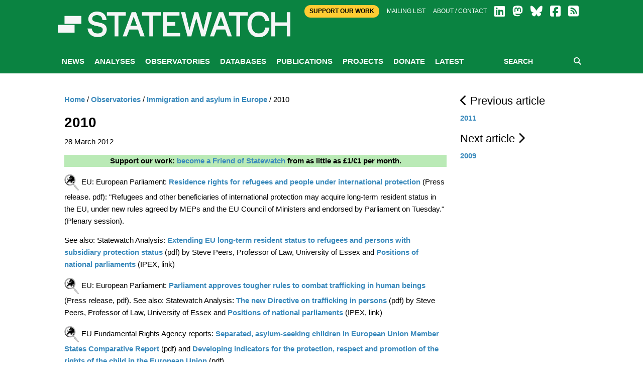

--- FILE ---
content_type: text/html; charset=utf-8
request_url: http://www.statewatch.org/observatories/immigration-and-asylum-in-europe/2010/
body_size: 83746
content:

<!doctype html>
<html class="no-js" lang="en" dir="ltr">
<head>
    <meta charset="utf-8">
    <meta http-equiv="x-ua-compatible" content="ie=edge">
    <meta name="viewport" content="width=device-width, initial-scale=1.0">
        <title>Statewatch | Statewatch Observatory: Archive 2010: EU asylum and immigration policy</title>
        <meta name="description" content="" />
        <meta name="keywords" content="" />
        <link rel="canonical" href="http://www.statewatch.org/observatories/immigration-and-asylum-in-europe/2010/" />
        <meta property="og:title" content="Statewatch | Statewatch Observatory: Archive 2010: EU asylum and immigration policy" />
        <meta property="og:type" content="website" />
        <meta property="og:url" content="http://www.statewatch.org/observatories/immigration-and-asylum-in-europe/2010/" />
    <link rel="stylesheet" href="https://cdnjs.cloudflare.com/ajax/libs/font-awesome/6.7.2/css/all.min.css" integrity="sha512-Evv84Mr4kqVGRNSgIGL/F/aIDqQb7xQ2vcrdIwxfjThSH8CSR7PBEakCr51Ck+w+/U6swU2Im1vVX0SVk9ABhg==" crossorigin="anonymous" referrerpolicy="no-referrer" />

    <link rel="stylesheet" href="/css/fonts/font.css" />
    <link rel="stylesheet" href="/css/foundation.min.css" />
    <link rel="stylesheet" href="/css/app.css" />
    <link rel="stylesheet" href="/css/over.css?v=9" />
    <link rel="stylesheet" href="/css/jl.css" />
    <link rel="stylesheet" href="/css/print.css" media="print" />

    <script src="https://ajax.aspnetcdn.com/ajax/jQuery/jquery-2.1.1.min.js"></script>
    <script src="https://ajax.aspnetcdn.com/ajax/jquery.validate/1.13.1/jquery.validate.min.js"></script>
    <script src="https://ajax.aspnetcdn.com/ajax/mvc/5.1/jquery.validate.unobtrusive.min.js"></script>
    <!-- Matomo -->
    <script>
        var _paq = window._paq = window._paq || [];
        /* tracker methods like "setCustomDimension" should be called before "trackPageView" */
        _paq.push(['trackPageView']);
        _paq.push(['enableLinkTracking']);
        (function () {
            var u = "https://matomo.statewatch.org/matomo/";
            _paq.push(['setTrackerUrl', u + 'matomo.php']);
            _paq.push(['setSiteId', '1']);
            var d = document, g = d.createElement('script'), s = d.getElementsByTagName('script')[0];
            g.async = true; g.src = u + 'matomo.js'; s.parentNode.insertBefore(g, s);
        })();
    </script>
    <!-- End Matomo Code -->
<!--- Start Brevo code --->
<style>
  #sib-container input:-ms-input-placeholder {
    text-align: left;
    font-family: Helvetica, sans-serif;
    color: #c0ccda;
  }

  #sib-container input::placeholder {
    text-align: left;
    font-family: Helvetica, sans-serif;
    color: #c0ccda;
  }

  #sib-container textarea::placeholder {
    text-align: left;
    font-family: Helvetica, sans-serif;
    color: #c0ccda;
  }

  #sib-container a {
    text-decoration: underline;
    color: #2BB2FC;
  }
</style>
<link rel="stylesheet" href="https://sibforms.com/forms/end-form/build/sib-styles.css">

<!--- End Brevo code --->
</head>
<body>
    <header class="header">
        <div class="header-top">
            <div class="top-bar row">
                <div class="top-bar-right">
                    <div class="large-12 columns">
                        <div class="right small-centered">
                            <a class="btn-top" href="/ordering/donate">Support Our Work</a>
                            <a href="/about/mailing-list">Mailing list</a>
                            <a href="/about">About / Contact</a>
                            
                <a href="https://www.linkedin.com/company/57088988/" target="_blank"><i class="fa-brands fa-linkedin fa-2x"></i></a>
                <a href="https://statewatch.org/mastodon" target="_blank"><i class="fa-brands fa-mastodon fa-2x"></i></a>
                <a href="https://bsky.app/profile/statewatch.bsky.social" target="_blank"><i class="fa-brands fa-bluesky fa-2x"></i></a>
                <a href="https://www.facebook.com/pages/Statewatch/204002586301759" target="_blank"><i class="fa-brands fa-facebook-square fa-2x"></i></a>
                <a href="/news/rssfeed"><i class="fas fa-rss-square fa-2x"></i></a>
                         </div>
                    </div>
                </div>
                <div class="top-bar-left">
                    <a class="logo" href="/">
                        <div class="columns">
                            <strong style="color: 0a8341;"></strong>
                        </div>

                        <div class="columns">
                            <p class="strap"></p>
                        </div>

                    </a>
                </div>
            </div>

        </div>
        
            <div class="nav-wrap">
                <div class="row">
                    <div class="large-12 columns">
                        
<nav class="main-nav">
    <a class="btn-menu show-for-small-only" href="#"><i class="fa fa-bars"></i> MENU</a>
    <ul class="menu-main hide-for-small-only">
                <li id="nav-5301">
                    <a href="/news/">News</a>
                </li>
                <li class="active" id="nav-1059">
                    <a href="/analyses/">Analyses</a>
                </li>
                <li id="nav-1056">
                    <a href="/observatories/">Observatories</a>
                </li>
                <li id="nav-5305">
                    <a href="/databases/">Databases</a>
                            <ul class="sub-menu">
                                    <li><a href="/databases/statewatch-database/">Statewatch Database</a></li>
                                    <li><a href="/databases/semdoc/">SEMDOC</a></li>
                                    <li><a href="/databases/jha-archive/">JHA Archive</a></li>
                                    <li><a href="/databases/statewatch-library-archive/">Statewatch Library &amp; Archive</a></li>
                            </ul>
                </li>
                <li id="nav-1057">
                    <a href="/publications/">Publications</a>
                            <ul class="sub-menu">
                                    <li><a href="/publications/monitoring-eu-border-externalisation/">Monitoring EU border externalisation</a></li>
                                    <li><a href="/publications/reports-and-books/">Reports and books</a></li>
                                    <li><a href="/publications/journal/">Journal</a></li>
                                    <li><a href="/publications/events/">Events</a></li>
                            </ul>
                </li>
                <li id="nav-1058">
                    <a href="/projects/">Projects</a>
                            <ul class="sub-menu">
                                    <li><a href="/projects/border-externalisation-and-technologies-of-control/">Border externalisation and technologies of control</a></li>
                                    <li><a href="/projects/a-watchdog-for-eu-justice-and-home-affairs-policies/">A watchdog for EU justice and home affairs policies</a></li>
                                    <li><a href="/projects/data-exchange-exclusion-and-denial-at-the-borders/">Data exchange, exclusion and denial at the borders</a></li>
                                    <li><a href="/projects/outsourcing-borders/">Outsourcing borders</a></li>
                                    <li><a href="/projects/networks-of-in-security/">Networks of (in)security</a></li>
                                    <li><a href="/projects/archives/">Archives</a></li>
                            </ul>
                </li>
                <li id="nav-71208">
                    <a href="/donate/">Donate</a>
                </li>
                <li id="nav-78840">
                    <a href="/latest/">Latest</a>
                </li>
    </ul>
    <div class="form-search">
        <form action="/search" method="get">
            <input type="text" placeholder="SEARCH" name="searchTerm" />
            <button type="submit"><i class="fa fa-search"></i></button>
        </form>
    </div>
</nav>
                    </div>
                </div>
            </div>
    </header>

    <div class="body">
    
        

    <div class="white-bg">
        <div class="row">
            <div class="article-display section">
                <div class="medium-9 columns body-copy">
                    

    <ul class="breadcrumb">
        
            <li><a href="/">Home</a> <span class="divider">/</span></li>
            <li><a href="/observatories/">Observatories</a> <span class="divider">/</span></li>
            <li><a href="/observatories/immigration-and-asylum-in-europe/">Immigration and asylum in Europe</a> <span class="divider">/</span></li>

        
        <li class="active">2010</li>
    </ul>

                    <h1>2010</h1>

                    <p class="article-date">28 March 2012</p>

                    <p><em></em></p>
                    <div style="margin-left: auto; margin-right: auto; margin-bottom: 5px; color: #000000; background-color: rgba(186,234,182); text-align: center; width: 100%;">
<p><b>Support our work: <a href="https://www.statewatch.org/donate/" title="Donate">become a Friend of Statewatch</a> from as little as £1/€1 per month.</b></p>
</div>
<p><img src="/news/newsfull_files/newsfull_files/spyglass.gif" border="0" alt="" width="30" height="34" align="BOTTOM" /> EU: European Parliament: <a href="/news/2010/december/ep-ltr-resolution-dec-10.pdf">Residence rights for refugees and people under international protection</a> (Press release. pdf): "Refugees and other beneficiaries of international protection may acquire long-term resident status in the EU, under new rules agreed by MEPs and the EU Council of Ministers and endorsed by Parliament on Tuesday." (Plenary session).</p>
<p>See also: Statewatch Analysis: <a href="/analyses/no-114-ltr.pdf">Extending EU long-term resident status to refugees and persons with subsidiary protection status</a> (pdf) by Steve Peers, Professor of Law, University of Essex and <a href="http://www.ipex.eu/ipex/cms/home/Documents/dossier_COD20090164/lang/en">Positions of national parliaments</a> (IPEX, link)</p>
<p><img src="/news/newsfull_files/newsfull_files/spyglass.gif" border="0" alt="" width="30" height="34" align="BOTTOM" /> EU: European Parliament: <a href="/news/2010/december/ep-trafficking-vote-prel.pdf">Parliament approves tougher rules to combat trafficking in human beings</a> (Press release, pdf). See also: Statewatch Analysis: <a href="/analyses/no-113-trafficking.pdf">The new Directive on trafficking in persons</a> (pdf) by Steve Peers, Professor of Law, University of Essex and <a href="http://www.ipex.eu/ipex/cms/home/Documents/dossier_COD20100065/lang/en">Positions of national parliaments</a> (IPEX, link)</p>
<p><img src="/news/newsfull_files/newsfull_files/spyglass.gif" border="0" alt="" width="30" height="34" align="BOTTOM" /> EU Fundamental Rights Agency reports: <a href="/news/2010/december/eu-fra-separated-asylum-seeking-children-in-eu.pdf">Separated, asylum-seeking children in European Union Member States Comparative Report</a> (pdf) and <a href="/news/2010/december/eu-fra-developing-indicators-for-rights-of-the-child-in-eu.pdf">Developing indicators for the protection, respect and promotion of the rights of the child in the European Union</a> (pdf)</p>
<p><img src="/news/newsfull_files/newsfull_files/spyglass.gif" border="0" alt="" width="30" height="34" align="BOTTOM" /> EU: Issuing visas: <a href="/news/2010/december/eu-com-comitology-visas-list-of-nat-authorities.pdf">Lists of the authorities and organisations to which the persons designated by the Member States to represent them belong</a> (pdf).</p>
<p><img src="/news/newsfull_files/newsfull_files/spyglass.gif" border="0" alt="" width="30" height="34" align="BOTTOM" /> EU: Statewatch Analysis: <a href="/analyses/no-114-ltr.pdf">Extending EU long-term resident status to refugees and persons with subsidiary protection status</a> (pdf) by Steve Peers, Professor of Law, University of Essex.</p>
<p>"The European Parliament (EP) and the Council have recently agreed on a Directive to extend long-term resident status to refugees and persons with<br />subsidiary protection. This Directive is a modest but significant step towards fair treatment of persons needing international protection...</p>
<p>This legislation has been agreed at ‘first reading’ in the ordinary legislative procedure, ie following wholly informal contacts between the EP and the Council which in practice were not at all transparent.... the EP gave up pressing for some of the amendments which it sought in its original vote in 2008 – the softening (for refugees and persons with subsidiary protection) of the conditions concerning integration and the income requirements which Member States can apply before obtaining longterm resident status....</p>
<p>Since the exclusion of refugees and persons with subsidiary protection status from long-term residence status could never be plausibly justified, this new<br />Directive can only be welcomed. It is unfortunate that it took so long to achieve, and that a greater relaxation of the rules applicable to qualification for long-term resident status was not agreed for refugees and persons with subsidiary protection."</p>
<p><img src="/news/newsfull_files/newsfull_files/spyglass.gif" border="0" alt="" width="30" height="34" align="BOTTOM" /> EU: Statewatch Analysis: <a href="/analyses/no-113-trafficking.pdf">The new Directive on trafficking in persons</a> (pdf) by Steve Peers, Professor of Law, University of Essex.</p>
<p>"The European Parliament (EP) and the Council have agreed on the first substantive criminal law measure to be adopted by the EU after the entry into force of the Lisbon Treaty – a Directive on trafficking in persons. The following analysis examines the content of the new measure, the negotiations of the new measure, and the particular position of the UK, which has opted out of the negotiations but could opt in to the Directive at any time after its formal adoption."</p>
<p><img src="/news/newsfull_files/newsfull_files/spyglass.gif" border="0" alt="" width="30" height="34" align="BOTTOM" /> EU: Commission Staff Working Paper: <a href="/news/2010/nov/eu-com-imm-29-measrues-sec-1480.pdf">On the fulfilment of the 29 measures for reinforcing the protection of the external borders and combating illegal immigration adopted at the JHA Council meeting, on 25 and 26 February 2010</a> (pdf)</p>
<p><img src="/news/newsfull_files/newsfull_files/spyglass.gif" border="0" alt="" width="30" height="34" align="BOTTOM" /> EUROPE: Report by Border Monitoring Project Ukraine: <a href="/news/2010/nov/eu-refoulement-report.pdf">Access to Protection Denied: Refoulement of Refugees and Minors on the Eastern Borders of the EU - the case of Hungary, Slovakia and Ukraine</a> (pdf)</p>
<p><img src="/news/newsfull_files/newsfull_files/spyglass.gif" border="0" alt="" width="30" height="34" align="BOTTOM" /> EU: European Commission report: <a href="/news/2010/nov/eu-com-final-report-relocation-of-refugees.pdf">Study on the feasilibty of establishing a mechanism for the beneficiaries of international protection</a> (144 pages, 2.5 MB, pdf)</p>
<p><img src="/news/newsfull_files/newsfull_files/spyglass.gif" border="0" alt="" width="30" height="34" align="BOTTOM" /> UK: Parliamentary Joint Human Rights Committee report: <a href="/news/2010/nov/uk-jhrc-asylum-claimants-report.pdf">Proposal for the Asylum and Immigration (Treatment of Claimants, etc) Act 2004 (Remedial) Order 2010</a> (pdf)</p>
<p><img src="/news/newsfull_files/newsfull_files/spyglass.gif" border="0" alt="" width="30" height="34" align="BOTTOM" /> EU: Migreurop annual report: <a href="/news/2010/nov/migreurop-annual-report-nov-10.pdf">European borders: controls, detention and deportations</a> (6 MB, pdf) and <a href="http://www.migreurop.org/article1777.html">Introduction</a> (link)</p>
<p>"For its second annual report on the European borders, Migreurop has chosen to emphasize three main steps of the fights led by the authorities against the candidates to migration : the controls of their movements, detention and deportation.</p>
<p>Based on evidences from fact finding missions, the report gives dramatic examples of this war against migrants which implies a general decline of the law protecting the freedom and integrity of human beings."</p>
<p><img src="/news/newsfull_files/newsfull_files/spyglass.gif" border="0" alt="" width="30" height="34" align="BOTTOM" /> EU: European Commission: <a href="/news/2010/nov/eu-com-visa-documents-662-10.pdf">Proposal for a Decision on the list of travel documents entitling the holder to cross the external borders and<br />which may be endorsed with a visa and on setting up a mechanism for establishing this list</a> (pdf)</p>
<p><img src="/news/newsfull_files/newsfull_files/spyglass.gif" border="0" alt="" width="30" height="34" align="BOTTOM" /> EURODAC: Ten EU governments want law enforcement agencies to have access to the EURODAC database (which holds the fingerprints of asylum-seekers). The Austria demand is backed by Germany, Spain, France, Lithuania, Slovenia, Portugal, Netherlands, Czech Republic and Hungary. See: <a href="/news/2010/nov/eu-council-cats-eurodac-lea-access.pdf">CATS Outcomes/Minutes</a> (pdf). The Commission put forward a proposed Regulation amending the one in 2000 on EURODAC on 3 December 2008. This was amended in September 2009 and then again in October 2010 (see text below). The latest proposal removes provision on access for law enforcement agencies: See: <a href="http://www.statewatch.org/semdoc/index.php?id=974">EURODAC</a> (SEMDOC, link)<br /><br />The Commission said that: "a proposal for access to Eurodac for the security services had been omitted in this proposal in order to facilitate negotiations with the European Parliament and to speed up the codecision process. A separate proposal for access by the law enforcement services would be presented in 2012."</p>
<p>European Commission proposal on EURODAC (fingerprint database of asylum-seekers) drops the idea of giving access to law enforcement agencies: <a href="/news/2010/oct/eu-com-eurodac-14919-10.pdf">Amended proposal for a Regulation on the establishment of 'EURODAC' for the comparison of fingerprints for the effective application of Regulation (EC) No […/…] (Recast version)</a> (pdf)</p>
<p>Earlier coverage: European Data Protection Supervisor: <a href="http://www.statewatch.org/news/2009/october/eu-edps-eurodac-access-2009.pdf">Law enforcement access to EURODAC: EDPS expresses serious doubts about the legitimacy and necessity of proposed measures</a> (Press release, pdf) <a href="http://www.statewatch.org/news/2009/october/eu-edps-eurodac-access-2009-opinion.pdf">Full text of Opinion</a> (pdf): "The analysis leads to the conclusion that the necessity and proportionality of the proposals, which are both crucial elements to legitimate privacy intrusion, are not demonstrated. As a result, the EDPS has serious doubts whether the proposals are legitimate and whether legislative instruments should be adopted on this basis." (emphasis in original)</p>
<p>See also: Standing Committee of experts on international immigration, refugees and criminal law (Utrecht) <a href="http://www.statewatch.org/news/2007/november/standing-cttee-on-use-of-eurodac.pdf">submission to the Commission on: Proposal to give law enforcement authorities access to Eurodac</a> (pdf) and <a href="http://www.statewatch.org/news/2007/jan/05eurodac.htm">Developing the European surveillance society: German proposal on police access to Eurodac data</a>. Statewatch analysis of EU plans to give police access to central EU fingerprint database of asylum applicants and "illegal" entrants.<br /><br /><img src="/news/newsfull_files/newsfull_files/spyglass.gif" border="0" alt="" width="30" height="34" align="BOTTOM" /> EU: European Commission: <a href="/news/2010/nov/eu-com-visa-reciprocity-report-620-01.pdf">Sixth report on certain third countries' maintenance of visa requirements in breach of the principle of reciprocity</a> (pdf)</p>
<p>"When addressing the other remaining cases of non-reciprocity, i.e. as regards the U.S. (visa requirement for Bulgaria, Cyprus, Romania and Poland) and Canada (visa requirement for Bulgaria and Romania), the EU is confronted with the limits of its reciprocity mechanism as set out in the current acquis. In these cases indeed Member States are considered by third countries not to meet objective criteria for visa waiver set out unilaterally by these third countries in their domestic legislation (e.g. not issuing biometric passports, not meeting thresholds set for visa refusal and/or overstay rates)." (emphasis added).</p>
<p><img src="/news/newsfull_files/newsfull_files/spyglass.gif" border="0" alt="" width="30" height="34" align="BOTTOM" /> <a href="http://www.tni.org/article/migrant-voices-reclaiming-migration-development-and-human-rights">Declaration of the Europe Working Group - People’s Global Action on Migration</a> (Transnational Institute, link)</p>
<p><img src="/news/newsfull_files/newsfull_files/spyglass.gif" border="0" alt="" width="30" height="34" align="BOTTOM" /> EU: European Court of Justice: <a href="/news/2010/nov/eu-ecj-refugee-status-terrorism-nov-10-prel.pdf">A person can be excluded from refugee status if he is individually responsible for acts committed by an organisation using terrorist methods</a> (Press release,pdf): "The sole fact that a person has been a member of such an organisation cannot mean that he is automatically excluded from refugee status" and <a href="/news/2010/nov/eu-ecj-refugee-status-terrorism-nov-10-judgment.pdf">Full-text of judgment</a> (pdf)</p>
<p><img src="/news/newsfull_files/newsfull_files/spyglass.gif" border="0" alt="" width="30" height="34" align="BOTTOM" /> <a href="http://afsj.wordpress.com/2010/11/08/seasonal-workers-eu-institutions-state-of-play/">Seasonal Workers – EU institutions state of play</a> (European Area of Security Freedom and Justice, link)</p>
<p><img src="/news/newsfull_files/newsfull_files/spyglass.gif" border="0" alt="" width="30" height="34" align="BOTTOM" /> ITALY-EGYPT: <a href="/news/2010/nov/02italy-egypt.htm">Amnesty International calls for an end to mass expulsions</a> Following the expulsion to Cairo of 68 migrants of the 131 who were intercepted in a boat by the Italian authorities off the coast of in Sicily on 26 October 2010 in a charter flight on the following evening, Amnesty International issued a press release on 29 October 2010. This claims that:"this mass expulsion appears to have been carried out without consideration of people's right to claim asylum and in violation of Italy's obligations deriving from international law and standards on the matter of refugees and human rights".</p>
<p><img src="/news/newsfull_files/newsfull_files/spyglass.gif" border="0" alt="" width="30" height="34" align="BOTTOM" /> EU: Council of the European Union: <a href="/news/2010/nov/eu-council-eu-asylum-system-sop-15561-10.pdf">Common European Asylum System - State of Play</a> (pdf)</p>
<p><img src="/news/newsfull_files/newsfull_files/spyglass.gif" border="0" alt="" width="30" height="34" align="BOTTOM" /> UK-FRANCE: Coalition government signs Declaration on "illegal" immigration: <a href="/news/2010/nov/uk-france-immigration-declaration.pdf">UK-France Summit 2010 Declaration on Immigration</a> (pdf).</p>
<p>Interestingly the Declaration (p2) refers to decisions made at the G6 meeting in Italy in May 2010 including "strengthened operational cooperation between European and American police forces to optimise intelligence and the coordination of operations designed to dismantle illegal immigration networks." [emphasis added]</p>
<p>Background: G6 Interior Ministers + USA to meet in secret in future: The G6 meetings of Interior Ministers is comprised of France, Germany, Spain, Italy, Poland and the UK - the meetings in September 2008 and March 2009 were also attended by the US Secretary of Homeland Security. At the G6 meetings in March 2009 it was agreed that: "No formal conclusions would be issued after meetings."</p>
<p><img src="/news/newsfull_files/newsfull_files/spyglass.gif" border="0" alt="" width="30" height="34" align="BOTTOM" /> EU: European Parliament study: <a href="/news/2010/nov/ep-eu-readmission-policy-report.pdf">Readmission policy in the EU</a> (pdf): Argues that readmission policy has become part of a matrix of external policy demands and that in these cicrumstances it is "reasonable to warn the European Parliament about future guarantees, aimed at ensuring the safety of persons readmitted to a country that has no effective asylum system. Such guarantee can hardly be taken seriously." And that: "the call of the Council of Europe to:<br /><br />"conclude readmission agreements only with countries that comply with relevant human rights standards and with the 1951 Geneva Convention, that have functioning asylum systems in place and that protect their citizens’ right to free movement, neither criminalising unauthorised entry into, nor departure from, the country in question."<br /><br />cannot be dismissed offhand, above all following the incorporation of the Charter of Fundamental Rights of the European Union into the Treaties."</p>
<p><img src="/news/newsfull_files/newsfull_files/spyglass.gif" border="0" alt="" width="30" height="34" align="BOTTOM" /> EU: Legal paper by Marie Diop: <a href="/news/2010/oct/eu-unaccompanied-minors-asylum-and-immigration-legislation-Marie-Diop.pdf">Unaccompanied Minors’ Rights within the European Union: Is the EU Asylum and Immigration Legislation in linewith the Convention on the Rights of the Child?</a> (120 pages, pdf)</p>
<p><img src="/news/newsfull_files/newsfull_files/spyglass.gif" border="0" alt="" width="30" height="34" align="BOTTOM" /> EU: <a href="http://ipsnews.net/news.asp?idnews=53417">Drones may Track Migrants</a> (Inter Press Service, link). "The notice appeared quietly on the website of Frontex, Europe's agency to fight undocumented migration. It called for expressions of interest in demonstrating "Small UAVs (Unmanned Aerial Vehicles) and Fixed systems for Land border surveillance" at its workshop."</p>
<p><img src="/news/newsfull_files/newsfull_files/spyglass.gif" border="0" alt="" width="30" height="34" align="BOTTOM" /> <a href="http://euobserver.com/9/31164?print=1">EU sending 175 armed guards to Greek-Turkish border</a> (euobserver, link): "One hundred and seventy five armed border guards from 25 European countries are to be deployed next Tuesday (2 November) on the Greek-Turkish border for a mission of two months, in a bid to help Athens stem the inflow of undocumented migrants, a move causing concern in the UN's refugee body.... The United Nations refugee agency (UNHCR) expressed concern about the border crackdown on migrants who may be entitled to asylum. In a statement, the UNHCR said it recognises the need for control of the EU's external border but warned that "asylum needs should not be compromised.""</p>
<p>People entering the EU have the right to claim asylum, it will be interesting to see how many are allowed to do so during this operation.</p>
<p>See: Frontex: <a href="/news/2010/oct/eu-frontex-rabits-greece.pdf">Frontex Executive Director signs decision to deploy RABITs</a> (pdf), <a href="/news/2010/oct/eu-frontex-rabits-greece-2.pdf">Frontex to deploy 175 specialist border control personnel to Greece</a> (pdf), <a href="/news/2010/oct/eu-frontex-rabits-greece-request.pdf">Frontex deploys Rapid Border Intervention Teams to Greece</a> (pdf) and <a href="/news/2010/oct/eu-frontex-rabits-background.pdf">Frontex Press Kit: Rapid Border Intervention Teams</a> (pdf)</p>
<p><img src="/news/newsfull_files/newsfull_files/spyglass.gif" border="0" alt="" width="30" height="34" align="BOTTOM" /> EU: Entry visas for Albania and Bosnia-Herzegovina : <a href="/news/2010/nov/eu-council-visas-albania-bosnia.pdf">Regulation amending Council Regulation (EC) No 539/2001 listing the third countries whose nationals must be in possession of visas when crossing the external borders and those whose nationals are exempt from that requirement</a> (pdf), <a href="/news/2010/nov/eu-council-visas-albania-bosnia-background.pdf">Background Note</a> (pdf). This proposal moves the two countries from the list of those needing a visa for entry to the EU. Visa-free travel is available to those holding "biometric passports". The UK has opted out.</p>
<p>and see: <a href="/news/2010/nov/eu-visas-albania-bosnia-commission-statement.pdf">Commission statement</a> (pdf) which says: "Emergency consultation arrangements will be introduced so that the European Union and its Member States can, in cooperation with the authorities of the countries concerned, react in the best possible conditions to any specific difficulties which might arise with flows of persons from the countries of the Western Balkans."</p>
<p><img src="/news/newsfull_files/newsfull_files/spyglass.gif" border="0" alt="" width="30" height="34" align="BOTTOM" /> Update: ITALY-EGYPT: <a href="/news/2010/oct/09italy-egypt-migrants.htm">Over half the migrants who arrived in Catania deported in under a day</a><br /><br />As ASGI feared in its statement on 27 October 2010, the explanation for the treatment reserved to the 131 migrants who arrived from Egypt on 26 October 2010 in Catania, held in the PalaNitta sports hall in the outskirts of town without UNHCR or other organisations authorised to provide legal assistance or to monitor their treatment being allowed to visit them, arrived in the evening of the following day when the interior ministry issued a press release that triumphantly announced the expulsion of 68 of them to Egypt.</p>
<p><img src="/news/newsfull_files/newsfull_files/spyglass.gif" border="0" alt="" width="30" height="34" align="BOTTOM" /> EU: UK House of Lords Select Committee on the European Union: <a href="/news/2010/oct/eu-uk-hol-cttee-seasonal-workers.pdf">Subsidiarity assessment: admission of third country nationals as seasonal workers</a> (pdf):</p>
<p>"We recommend that the House of Lords should issue the reasoned opinion set out below to the effect that the draft Directive does not comply with the principle of subsidiarity; and should send it to the Presidents of the European Parliament, the Council and the Commission, in accordance with the<br />provisions of the EU Treaties."</p>
<p><img src="/news/newsfull_files/newsfull_files/spyglass.gif" border="0" alt="" width="30" height="34" align="BOTTOM" /> FRANCE-ROMANIA: <a href="/news/2010/oct/07france-romania-minors.htm">Agreement to repatriate unaccompanied Romanian minors ratified</a><br /><br />As the French government announced in the wake of president Sarkozy's controversial statements about Roma people and illegal camps in July 2010, presenting it as one of the key points in its plan to tackle the problem, the French Assemblée Nationale (the lower house of parliament) ratified the bilateral agreement for the return of unaccompanied Romanian minors to their home country on 7 October 2010</p>
<p><img src="/news/newsfull_files/newsfull_files/spyglass.gif" border="0" alt="" width="30" height="34" align="BOTTOM" /> EU: European Commission: <a href="/news/2010/oct/eu-com-vis-report-com-588-10.pdf">Report on the development of the VISA information system (VIS) in 2009 (submitted in response to the obligation under Article 6 of Council Decision 2004/512/EC)</a> (pdf). Confirms that the VIS database (holding the details and fingerprints of visitors to the EU) was not launched in December 2009 as planned but is now expected to start in December 2010.</p>
<p><img src="/news/newsfull_files/newsfull_files/spyglass.gif" border="0" alt="" width="30" height="34" align="BOTTOM" /> ITALY: <a href="/news/2010/oct/06asgi-prel.htm">Press Release: ASGI asks for the rights of the migrants and refugees who landed in Catania to be respected </a><br /><br />"ASGI expresses deep concern over the development of events concerning the management by the law enforcement agencies of the arrival of 128 foreigners, several of whom are minors, on 26 October at around 12 o'clock on the coast near Catania. The way in which the intervention took place when the fishing boat laden with migrants was blocked at sea and the use of force in this context remain unclear.<br /><br />It appears that all the foreigners have been placed in police custody and are held in a makeshift structure in a sports hall that is located in the outskirts of Catania."</p>
<p><img src="/news/newsfull_files/newsfull_files/spyglass.gif" border="0" alt="" width="30" height="34" align="BOTTOM" /> EU-GREECE: <a href="http://www.europeanvoice.com/article/2010/10/eu-sends-border-guards-to-greece/69242.aspx?bPrint=1">EU sends border guards to Greece</a> (European Voice, link): "Rapid-response teams to help tackle flow of migrants. The European Commission has sent rapid-response teams of national border guards to help Greece deal with an influx of illegal migrants via Turkey. This is the first time that the Rapid Border Intervention Teams operated by Frontex, the EU's border management agency, have been used since they were set up in 2007. The Greek government requested their deployment yesterday (24 October)." See also: UN Special Rapporteur on Torture on torture and other cruel, inhuman or degrading treatment or punishment, Manfred Nowak, issued the following statement on his Mission to Greece: <a href="/news/2010/oct/greece-un-report-asylum.pdf">UN statement</a> (pdf) and See also: <a href="http://euobserver.com/9/31094?print=1">Greek gateway to EU is 'inhuman and degrading'</a> (euobserver, link)</p>
<p><img src="/news/newsfull_files/newsfull_files/spyglass.gif" border="0" alt="" width="30" height="34" align="BOTTOM" /> European Commission: <a href="/news/2010/oct/eu-com-tcn-traff-com-493-10.pdf">Report on the application of Directive 2004/81 on the residence permit issued to third-country nationals who are victims of trafficking in human beings or who have been the subject of an action to facilitate illegal immigration, who cooperate with the competent authorities</a> (pdf)</p>
<p><img src="/news/newsfull_files/newsfull_files/spyglass.gif" border="0" alt="" width="30" height="34" align="BOTTOM" /> EU: Council of the European Union: Council seeking to draw up non-legislative guidelines to extend its "returns" policy to removals by land (generally under the Returns Directive these are by air): <a href="/news/2010/oct/eu-council-returns-by-land-14541-10.pdf">Transit by land of returnees</a> (EU doc no: 14541/10, pdf). The Council is seeking: "to find effective solutions to implement voluntary departures in full compliance with legal instruments, such as the Return Directive and without causing excessive administrative burdens."</p>
<p>The Council's Contact Committee on the Return Directive proposed drawing up Recommendations for the transit by land of returnees and "A technical working group of interested Member States (CZ, HU, LV, PL, SI), together with the Commission have elaborated such recommendations. These are based on voluntary involvement of Member States and do not imply any legal obligations."</p>
<p><img src="/news/newsfull_files/newsfull_files/spyglass.gif" border="0" alt="" width="30" height="34" align="BOTTOM" /> EU: "State of play": <a href="/news/2010/sep/eu-council-int-prot-refugees-13718-10.pdf">Proposal for a Directive on minimum standards for the qualification and status of third country nationals or stateless persons as beneficiaries of international protection and the content of the protection granted (recast)</a> (Latest Council position: EU doc no: 13718/10. pdf). And see European Parliament: <a href="/news/2010/sep/ep-draft-report-min-standards-protection.pdf">Draft report</a> (pdf): Rapporteur: Jean Lambert MEP.</p>
<p><img src="/news/newsfull_files/newsfull_files/spyglass.gif" border="0" alt="" width="30" height="34" align="BOTTOM" /> EU-FRONTEX: Amnesty International (AI) and European Council on Refugees and Exiles (ECRE) : <a href="/news/2010/sep/eu-frontex-ai-ecre-briefing.pdf">Briefing on the Commission proposal for a Regulation amending Council Regulation (EC) 2007/2004 establishing a European Agency for the Management of Operational Cooperation at the External Borders of the Member States of the European Union (FRONTEX)</a> (pdf)</p>
<p><img src="/news/newsfull_files/newsfull_files/spyglass.gif" border="0" alt="" width="30" height="34" align="BOTTOM" /> EU: European Commission: <a href="/news/2010/sep/eu-com-amend-sch-border-handbook-10.pdf">Recommendation amending the Recommendation establishing a common ''Practical Handbook for Border Guards (Schengen Handbook)'' to be used by Member States' competent authorities when carrying out the border control of persons (C (2006) 5186 final)</a> (COM 5559/10, pdf)</p>
<p><img src="/news/newsfull_files/newsfull_files/spyglass.gif" border="0" alt="" width="30" height="34" align="BOTTOM" /> EU: France and Italy press ahead with anti-Roma policies: <a href="/news/2010/sep/02france-expulsion-routine.htm">France: Immigration law amendment to turn expulsion of EU nationals into routine</a><br /><br />"Following the controversy that resulted from the large-scale eviction of illegal camps and expulsion of Romanian and Bulgarian nationals from France that have largely targeted Roma people since mid-July, the French government is trying to press ahead with proposals to restrict freedom of movement and facilitate expulsions."</p>
<p>and <a href="/news/2010/sep/03italy-eu-nationals.htm">Italy: Interior Minister to press for punishment for EU nationals residing illegally</a></p>
<p><img src="/news/newsfull_files/newsfull_files/spyglass.gif" border="0" alt="" width="30" height="34" align="BOTTOM" /> EU: European Parliament draft report to LIBE (Civil Liberties) Committee on: <a href="/news/2010/sep/ep-draft-report-min-standards-protection.pdf">Directive on minimum standards for the qualification and status of third country nationals or stateless persons as beneficiaries of international protection and the content of the protection granted (Recast)</a> (pdf) and <a href="/news/2010/sep/eu-com-minimum-standards-protection-com-551.pdf">Commission proposal</a> (pdf). See also Council of the European Union's position: - <a href="/news/2010/jun/eu-council-asylum-st-qual-9539-10.pdf">Proposal for a Directive on minimum standards for the qualification and status of third country nationals or stateless persons as beneficiaries of international protection and the content of the protection granted</a> (June 2010, pdf) and: <a href="/news/2010/sep/eu-council-minimum-standards-protection-jul.pdf">Council's position July 2010</a> (pdf)</p>
<p><img src="/news/newsfull_files/newsfull_files/spyglass.gif" border="0" alt="" width="30" height="34" align="BOTTOM" /> EU: European Commission: <a href="/news/2010/sep/eu-com-min-standards-refugeee-status-com-465-10.pdf">Report on the application of the Directive on minimum standards on procedures for granting and withdrawing refugee status</a> (COM 465, pdf)</p>
<p><img src="/news/newsfull_files/newsfull_files/spyglass.gif" border="0" alt="" width="30" height="34" align="BOTTOM" /> UK-EU: Home Office: Explanatory memoranda:</p>
<p>- <a href="/news/2010/sep/eu-uk-trafficking-em.pdf">Proposed Directive on preventing and combatting trafficking human beings and protecting victims</a> (pdf)<br />- <a href="/news/2010/sep/eu-uk-trafficking-letter.pdf">UK-opt-out of trafficking Directive: Letter </a>(pdf)<br />- <a href="/news/2010/aug/em011212-10.pdf">Minimum standards Directive</a> (pdf)</p>
<p><img src="/news/newsfull_files/newsfull_files/spyglass.gif" border="0" alt="" width="30" height="34" align="BOTTOM" /> France/EU - Roma: <a href="/news/2010/sep/01france-roma-circulars.htm">Circulars about operations to evict illegal camps</a> with full-texts of the three circulars:</p>
<p>"The President of the Republic has set some precise goals on the past 28 July, for the eviction of illegal camps; 300 illegal camps or settlements will have to be evicted within three months, among which Roma ones are a priority".</p>
<p>"In view of the set objectives… in their area of competence, area prefects will ensure the carrying out of at least one important operation (eviction/dismantling/removal) per week, which will primarly concern Roma people".</p>
<p><img src="/news/newsfull_files/newsfull_files/spyglass.gif" border="0" alt="" width="30" height="34" align="BOTTOM" /> EU: <a href="http://afsj.wordpress.com/2010/09/10/the-common-european-asylum-system-still-a-long-way-to-go/">The Common European Asylum System: still a long way to go</a> (link)</p>
<p><img src="/news/newsfull_files/newsfull_files/spyglass.gif" border="0" alt="" width="30" height="34" align="BOTTOM" /> EU COUNCIL MEETING in Brussels (27 governments): <a href="http://www.bbc.co.uk/news/world-europe-11332189">Sarkozy denounces EU commissioner's Roma remarks</a> (BBC News, link). Background: Commissioner Reding speech: <a href="/news/2010/sep/eu-reding-speech-roma.pdf">Statement on the latest developments on the Roma situation</a> (pdf) and internal Commission document: <a href="http://www.statewatch.org/news/2010/september/ec-roma-france-report.pdf">The situation of Roma in France and Europe: Joint Information Note from European Commission</a> (pdf)</p>
<p><img src="/news/newsfull_files/newsfull_files/spyglass.gif" border="0" alt="" width="30" height="34" align="BOTTOM" /> UK: Home Affairs Select Committee: <a href="/news/2010/sep/uk-hasc-asylum-e-borders-gov-response.pdf">Follow-up of Asylum Cases and e-Borders Programme: Government Response to the Committee’s Twelfth Report of Session 2009–10</a> (pdf) and the initial report: <a href="/news/2010/sep/uk-hasc-asylum-e-borders-report.pdf">UK Border Agency: Follow–up on Asylum Cases and E–Borders Programme</a> (pdf)</p>
<p><img src="/news/newsfull_files/newsfull_files/spyglass.gif" border="0" alt="" width="30" height="34" align="BOTTOM" /> UK: Medical Justice: seeking basic rights for detainees: <a href="/news/2010/sep/uk-medical-justice-state-sponsored-cruelty-report.pdf">‘State Sponsored Cruelty’ Children in immigration detention</a> (pdf):</p>
<p>"Medical Justice has performed an essential role in exposing the way in which human rights in the United Kingdom have been trampled underfoot over<br />the last decade. Their findings are shocking, and their recommendations compelling."</p>
<p><img src="/news/newsfull_files/newsfull_files/spyglass.gif" border="0" alt="" width="30" height="34" align="BOTTOM" /> EU: Council of the European Union: Report to Standing Committee on operational cooperation on internal security (COSI): <a href="/news/2010/aug/eu-council-eurojust-europol-frontex-int-sec-9359-10.pdf">The Joint Report by Europol, Eurojust and Frontex on the State of Internal Security in the EU</a> (EU doc no: 9359/10, pdf). It contains the statement that an: "estimated 900,000 illegal migrants enter the EU each year."</p>
<p>Tony Bunyan, Statewatch editor, comments:</p>
<p>"A few years ago a Europol official was put on the spot by the media when asked about "illegal" migration and said that 500,000 "illegal" migrants entered the EU every year. This figure was quoted time and time again. Later this same official admitted that he had simply invented the figure as logically the number of migrants entering the EU undetected was unknown.</p>
<p>Now we have the three leading EU agencies do the same thing, inventing a figure to get headlines. This is not only irresponsible it also fuels racism in the EU."</p>
<p><img src="/news/newsfull_files/newsfull_files/spyglass.gif" border="0" alt="" width="30" height="34" align="BOTTOM" /> EU: <a href="http://euobserver.com/9/30661">France invites handful of ministers to 'immigration' summit</a> (euobserver, link). In the midst of a major row over France deporting Roma the following have been invited to attend, the Interior Ministers of Germany, Italy, Spain, Greece and the UK Coalition government. Also see: <a href="http://www.guardian.co.uk/commentisfree/libertycentral/2010/aug/18/persecution-roma-must-stop/print">Stop this state persecution of Roma - France's deportation of Roma is nothing short of state-sponsored racism. When will the international community stand up for us?</a> (Guardian, link)</p>
<p><img src="/news/newsfull_files/newsfull_files/spyglass.gif" border="0" alt="" width="30" height="34" align="BOTTOM" /><a href="http://euobserver.com/9/30657"> Italy to raise EU citizen expulsion policy at September meeting</a> (euobserver, link): "Italy has said it intends to expel citizens from other EU states if they are not able to support themselves, in a move apparently inspired by France's current crackdown on Roma." And see: <a href="http://www.euractiv.com/en/print/socialeurope/italy-ask-eu-permission-expel-roma-news-497050">Italy to ask EU for permission to expel Roma</a> (euractiv, link)</p>
<p><img src="/news/newsfull_files/newsfull_files/spyglass.gif" border="0" alt="" width="30" height="34" align="BOTTOM" /> EU: Council of the European Union: FRONTEX POWERS: Update: <a href="/news/2010/aug/eu-council-frontex-mandate-revision-11843-rev1-10.pdf">Outcomes</a> (EU doc no: 11843/1/10, pdf). See also: <a href="/news/2010/jul/eu-council-frontex-12290-10.pdf">Current Council position</a> (pdf), <a href="/news/2010/jul/eu-council-frontex-11843-10.pdf">Outcomes: Working Party on Frontiers/Mixed Committee</a> (Details Member States positions,pdf) and <a href="/news/2010/jul/eu-com-prop-frontex-powers-com-61-10.pdf">Proposal for a Regulation: amending Council Regulation (EC) No 2007/2004 establishing a European Agency for the Management of Operational Cooperation at the External Borders of the Member States of the European Union (FRONTEX)</a> (pdf)</p>
<p><img src="/news/newsfull_files/newsfull_files/spyglass.gif" border="0" alt="" width="30" height="34" align="BOTTOM" /> EU: Council Presidency: <a href="http://police-eu2010.be/mu-eu2010/en/international-police-cooperation/operation-hermes/">Operation Hermes</a> (link): "During the Belgian presidency, the Belgian integrated police will take the initiative to organise a joint operation in a large number of Member States, aimed at mapping the flows of illegal immigration within the European Union." But: <br /><br />"Operation Hermes is not limited to mapping flows of illegal immigration. Another important goal of this project is to actively promote and valorise the European police networks Tispol, Aquapol and Railpol. Tispol is a network of European traffic police forces. Aquapol unites the European police and inspection services of the waterways and Railpol brings together the European railway police services."</p>
<p><img src="/news/newsfull_files/newsfull_files/spyglass.gif" border="0" alt="" width="30" height="34" align="BOTTOM" /> EU: Council of the European Union: "State of play" at the Brussels summer break:<br /><br />- Dublin II: <a href="/news/2010/jul/eu-council-latest-text-dublin-II-12537-10.pdf">Regulation establishing the criteria and mechanisms for determining the Member State responsible for examining an application for international protection lodged in one of the Member States by a third-country national or a stateless person (recast)</a> (73 pages, pdf)<br /><br />- High Level Working Group on Asylum and Migration (HLWG): <a href="/news/2010/jul/eu-council-hlwg-asylum-migration-outcomes-12423-10.pdf">Summary of discussions</a> (pdf), includes state of negotiations on readmissoin and visa waiver agreements.</p>
<p>- FRONTEX POWERS: <a href="/news/2010/jul/eu-council-frontex-12290-10.pdf">Current Council position</a> (pdf), <a href="/news/2010/jul/eu-council-frontex-11843-10.pdf">Outcomes: Working Party on Frontiers/Mixed Committee</a> (Details Member States positions,pdf) and <a href="/news/2010/jul/eu-com-prop-frontex-powers-com-61-10.pdf">Proposal for a Regulation: amending Council Regulation (EC) No 2007/2004 establishing a European Agency for the Management of Operational Cooperation at the External Borders of the Member States of the European Union (FRONTEX)</a> (pdf)</p>
<p><img src="/news/newsfull_files/newsfull_files/spyglass.gif" border="0" alt="" width="30" height="34" align="BOTTOM" /> EU: Council Presidency: <a href="/news/2010/jul/eu-belgian-presidency-progamme-asylum-migration.pdf">Belgian EU Presidency: Immigration and asylum Programme</a> (pdf)</p>
<p><img src="/news/newsfull_files/newsfull_files/spyglass.gif" border="0" alt="" width="30" height="34" align="BOTTOM" /> EU: <a href="/news/2010/jul/04eu-readmission-agreements.htm">READMISSION AGREEMENTS with third countries</a></p>
<p><img src="/news/newsfull_files/newsfull_files/spyglass.gif" border="0" alt="" width="30" height="34" align="BOTTOM" /> Italy: <a href="/news/2010/jul/02italy-migrant-expulsion.htm">Justice of the peace annuls expulsion for Rosarno migrant</a></p>
<p>On 11 June 2010 in Bari, justice of the peace Rita Calvi annulled the expulsion order issued by the prefect (government representative in charge of security) of Bari on 10 January 2010 regarding a Ghanaian migrant who worked as a seasonal citrus fruit picker and was among those evacuated by authorities from Rosarno in Calabria after the disturbances between locals and African workers that occurred in early January 2010 and led to the wholesale removal of the latter, whose lives were at risk.</p>
<p><img src="/news/newsfull_files/newsfull_files/spyglass.gif" border="0" alt="" width="30" height="34" align="BOTTOM" /> EU: Council of the European Union: Latest "State of play": Proposals on trafficking, granting and withdrawing international protection and "qualifications" for protection:<br /><br />- <a href="/news/2010/jun/eu-council-trafficking-10845-10.pdf">Proposal for a Directive on preventing and combating trafficking in human beings, and protecting victims, repealing Framework Decision 2002/629/JHA - general approach</a> (pdf)<br /><br />- <a href="/news/2010/jun/eu-council-standards-international-protection-80610-10.pdf">Directive on minimum standards on procedures in Member States for granting and withdrawing international protection</a> (pdf)<br /><br />- <a href="/news/2010/jun/eu-council-asylum-st-qual-9539-10.pdf">Proposal for a Directive on minimum standards for the qualification and status of third country nationals or stateless persons as beneficiaries of international protection and the content of the protection granted</a> (pdf)</p>
<p><img src="/news/newsfull_files/newsfull_files/spyglass.gif" border="0" alt="" width="30" height="34" align="BOTTOM" /> EU: European Commission: Qualifications Directive implementation: <a href="/news/2010/jun/eu-com-press-memo-qual-dir.pdf">Press Memo: International protection for third country nationals:<br />unsatisfying divergences in Member States' implementation of rules.</a> (pdf) and <a href="/news/2010/jun/eu-com-qual-dir-com-314.pdf">Report on the application of Directive 2004/83/EC of 29 April 2004 on minimum standards for the qualification and status of third country nationals or stateless persons as refugees or as persons who otherwise need international protection and the content of the protection</a> (pdf)</p>
<p><img src="/news/newsfull_files/newsfull_files/spyglass.gif" border="0" alt="" width="30" height="34" align="BOTTOM" /> EU-TRAFFICKING: Council of the European Union: Latest draft: General approach: <a href="/news/2010/jun/eu-council-trafficking-proposal-10845-10.pdf">Proposal for a Directive of the European Parliament and of the Council on preventing and combating trafficking in human beings</a> (EU doc no: 10845/10, pdf)</p>
<p><img src="/news/newsfull_files/newsfull_files/spyglass.gif" border="0" alt="" width="30" height="34" align="BOTTOM" /> LIBYA-UNHCR: Migreurop statement: <a href="http://www.migreurop.org/article1716.html">UNHCR-Libya : the bid is rising, migrants pay the price</a> (link) and <a href="http://www.migreurop.org/article1713.html">French</a>, <a href="http://www.migreurop.org/article1715.html">Italian</a> and <a href="http://www.migreurop.org/article1714.html">Spanish</a> (links). See: <a href="http://news.bbc.co.uk/1/hi/world/africa/10264625.stm">Libya 'expels' UN refugee agency UNHCR</a> (BBC News, link)</p>
<p><img src="/news/newsfull_files/newsfull_files/spyglass.gif" border="0" alt="" width="30" height="34" align="BOTTOM" /> EU: Jesuit Refugee Service (JRS) report: <a href="http://www.jrseurope.org/publications/JRS-Europe_Becoming%20Vulnerable%20In%20Detention_June%202010_FULL%20REPORT.pdf">Becoming vulnerable in Europe: Civil Society Report on the Detention of Vulnerable Asylum Seekers and Irregular Migrants in the European Union (The DEVAS Project)</a> (link)</p>
<p><img src="/news/newsfull_files/newsfull_files/spyglass.gif" border="0" alt="" width="30" height="34" align="BOTTOM" /> European Parliament: <a href="/news/2010/may/01ep-frontex-ecj.htm">Civil Liberties Committee refers Frontex surveillance at sea measures to the European Court of Justice</a></p>
<p><img src="/news/newsfull_files/newsfull_files/spyglass.gif" border="0" alt="" width="30" height="34" align="BOTTOM" /> EU-PAKISTAN RE-ADMISSION AGREEMENT: Letter from Migreurop to the European Parliament: <a href="/news/2010/may/ep-migreurop-letter-pakistan-agrement.pdf">Readmission agreement EU-Pakistan. The European Parliament has to deny its approval</a> (pdf), <a href="http://www.migreurop.org/article1691.html">French version</a> (link). See: <a href="http://www.statewatch.org/news/2010/may/eu-com-propsed-readmission-agreement-pakistan.pdf">Full-text of proposed agreement</a> (pdf) and Statewatch <a href="http://www.statewatch.org/analyses/no-97-readmission-agreements-pakistan.pdf">Briefing on the Proposed agreement and MEPs reactions</a> (pdf)</p>
<p><img src="/news/newsfull_files/newsfull_files/spyglass.gif" border="0" alt="" width="30" height="34" align="BOTTOM" /> European Commission adopted 6 May 2010: <a href="/news/2010/may/eu-com-action-plan-unaccompanied-minors-com-213-3-10.pdf">Action Plan on Unaccompanied Minors (2010 – 2014)</a> (COM 213, pdf). See also: <a href="/news/2010/may/eu-com-action-plan-unaccompanied-minors-sec-534.pdf">Commission Staff Working Document</a> (SEC 534, pdf)</p>
<p><img src="/news/newsfull_files/newsfull_files/spyglass.gif" border="0" alt="" width="30" height="34" align="BOTTOM" />EU: European Commission: A vague and brief: <a href="/news/2010/may/eu-com-1st-annual-report-immigration-asylum-2009.pdf">First Annual Report on Immigration and Asylum (2009)</a> (12 pages, COM 214, pdf). It has been pointed out to Statewatch that this is not the "first" report on immigration and asylum produced by the Commission. The "first" report was published in 2001 and is over 500 pages long: see: <a href="http://ec.europa.eu/justice_home/doc_centre/asylum/statistics/doc_annual_report_2001_en.htm">Annual Report on Asylum and Migration (2001)</a> (link)</p>
<p><img src="/news/newsfull_files/newsfull_files/spyglass.gif" border="0" alt="" width="30" height="34" align="BOTTOM" /> Spain: <a href="/news/2010/apr/03spain-basque-unaccompanied-foreign-minors.htm">Report on conditions and abuses in Basque centre for unaccompanied foreign minors</a></p>
<p>"SOS Racismo Gipuzkoa's (Mugak) working group on unaccompanied foreign minors has produced a report on the conditions in which minors held in the centre in Oilur de Deba were kept and the unlawful practices that they suffered."</p>
<p><img src="/news/newsfull_files/newsfull_files/spyglass.gif" border="0" alt="" width="30" height="34" align="BOTTOM" /> FRONTEX: Indymedia: <a href="/news/2010/apr/indymedia-frontex-presentation.pdf">Presentation of the current role and future of the agency</a> (French, pdf)</p>
<p><img src="/news/newsfull_files/newsfull_files/spyglass.gif" border="0" alt="" width="30" height="34" align="BOTTOM" /> <a href="http://www.independent.com.mt/news.asp?newsitemid=104433">New Frontex guidelines ‘go beyond international conventions’</a> (Malta Independent, link): "The position taken in the controversial set of new Frontex guidelines goes beyond the position at international law, according to Patricia Mallia, the author of a new book entitled Migrant Smuggling By Sea: Combating a Current Threat to Maritime Security though the Creation of a Cooperative Framework."</p>
<p><img src="/news/newsfull_files/newsfull_files/spyglass.gif" border="0" alt="" width="30" height="34" align="BOTTOM" />European Commission: <a href="/news/2010/apr/eu-com-95-10-trafficking-proposal.pdf">Proposal for a Directive on preventing and combating trafficking in human beings, and protecting victims, repealing Framework Decision 2002/629/JHA</a> (pdf)</p>
<p><img src="/news/newsfull_files/newsfull_files/spyglass.gif" border="0" alt="" width="30" height="34" align="BOTTOM" /> EU-READMISSION AGREEMENT: PAKISTAN: For the first time, the Members of the European Parliament will have the opportunity to veto the conclusion of such agreements: Green/ALE and GUE/NGL groups in the European Parliament: <a href="/news/2010/apr/eu-readmission-agreements-ep-briefing-eu-pakistan.pdf">Briefing</a> (pdf) and <a href="/news/2010/apr/eu-readmission-agreements-com-pakistan.pdf">Commission proposal</a> (pdf):</p>
<p>"After years of opacity on the conclusion of readmission agreements with third countries, the European Commission agreed - for the first time - to answer some of the questions put forward by Members of the European Parliament ... Thus, in the name of transparency and information sharing, the Greens/ALE and the GUE/NGL groups would like to present the issues which dominated the debates"</p>
<p>See also: Briefing Note: <a href="http://www.statewatch.org/news/2010/january/eu-readmission-agreements.pdf">Readmission agreements</a> (pdf) and <a href="http://www.migreurop.org/article1350.html">Open letter about readmission agreements - sent to the Union Council and European Commission</a> (migreurop, link),</p>
<p><img src="/news/newsfull_files/newsfull_files/spyglass.gif" border="0" alt="" width="30" height="34" align="BOTTOM" /> EU: Council of the European Union:</p>
<p>- <a href="/news/2010/mar/eu-council--unaccompanied-minors-survey-16869-rev1-09.pdf">Analysis of the replies to the questionnaire on unaccompanied minors arriving to the EU</a> (EU doc no: 16869/1/09, pdf)</p>
<p>- The "resettlement" propsal: <a href="/news/2010/mar/eu-council-resettlement-proposal-7958-10.pdf">Proposal for a Decision of the European Parliament and of the Council amending Decision No 573/2007/EC establishing the European Refugee Fund for the period 2008 to 2013 as part of the General programme "Solidarity and Management of Migration Flows" and repealing Council Decision 2004/904/EC</a> (EU doc 7958/10, pdf)</p>
<p>- FRONTEX: <a href="/news/2010/mar/eu-council-frontex-powers-amendment-7497-10.pdf">Proposal for a Regulation amending Council Regulation (EC) No 2007/2004 establishing a European Agency for the Management of Operational Cooperation at the External Borders of the Member States of the European Union (FRONTEX)</a> (EU doc no: 7497/10, pdf)</p>
<p>- FRONTEX: Council Presidency draft regarding above document: <a href="/news/2010/mar/eu-council-frontex-powers-amendment-pres-8121-10.pdf">Proposal for a Regulation amending Council Regulation (EC) No 2007/2004 establishing a European Agency for the Management of Operational Cooperation at the External Borders of the Member States of the European Union (FRONTEX)</a> (EU doc no: 8121/10, pdf)</p>
<p><img src="/news/newsfull_files/newsfull_files/spyglass.gif" border="0" alt="" width="30" height="34" align="BOTTOM" /> European Parliament: <a href="/news/2010/mar/ep-vote-search-rescue-guidelines-25-3-10.pdf">Migrants at sea: guidelines for EU border patrols</a> (Press release, pdf): At the plenary session a majority of MEPs voted to reject non-binding guidelines for search and rescue at sea conducted by the FRONTEX and national agencies, however, under its rules an absolute majority of MEPs, 369 out of a total of 738, was required to stop the Commission proposal going ahead.</p>
<p>"EU guidelines saying that border patrols have a moral duty to rescue migrants in distress at sea passed through the European Parliament on Thursday. Although a majority of MEPs voted to reject the non-binding guidelines in favour of binding legislation, they failed to muster the absolute majority of MEPs required. Parliament voted to reject the guidelines by 336 votes to 253 with 30 abstentions, but this was not enough as, under the rules, an absolute majority of all Members (369) was needed for rejection."</p>
<p>See Commission proposal: <a href="/news/2010/mar/eu-com-surveillance-of-sea-borders-com-658-09.pdf">Proposal for a Council Decision supplementing the Schengen Borders Code as regards the surveillance of the sea external borders in the context of the operational cooperation coordinated by the European Agency for the Management of Operational Cooperation at the External Borders</a> (pdf)</p>
<p><img src="/news/newsfull_files/newsfull_files/spyglass.gif" border="0" alt="" width="30" height="34" align="BOTTOM" /> UK: <a href="http://www.guardian.co.uk/uk/2010/mar/24/yarls-wood-children-baby-report/print">Yarl's Wood detained baby for 100 days, damning report reveals - Prisons inspector Dame Anne Owers says force used against children twice in last year at immigration removal centre</a> (Guardian, link) and Full text: <a href="/news/2010/mar/uk-yarls-wood-ci-prisons.pdf">Report on an unannounced full follow-up inspection of Yarl’s Wood Immigration Removal Centre 9 – 13 November 2009 by HM Chief Inspector of Prisons</a> (pdf)</p>
<p><img src="/news/newsfull_files/newsfull_files/spyglass.gif" border="0" alt="" width="30" height="34" align="BOTTOM" /> European Parliament: Statewatch report: <a href="/news/2010/mar/10ep-frontex-powers.htm">Surveillance of the sea external borders with the involvement of Frontex: the LIBE Committee opposes the adoption of the European Commission Draft Council decision</a></p>
<p><img src="/news/newsfull_files/newsfull_files/spyglass.gif" border="0" alt="" width="30" height="34" align="BOTTOM" /> EU: European Council on Refugees and Exiles (ECRE): <a href="/news/2010/mar/eu-ecre-qual-dir.pdf">European Commission Proposal to recast the Qualification Directive</a> (pdf)</p>
<p><img src="/news/newsfull_files/newsfull_files/spyglass.gif" border="0" alt="" width="30" height="34" align="BOTTOM" /> Belgium: <a href="/news/2010/mar/06belgium-cire.htm">Developments and issues regarding Belgian regularisation policy (CIRÉ)</a></p>
<p><img src="/news/newsfull_files/newsfull_files/spyglass.gif" border="0" alt="" width="30" height="34" align="BOTTOM" /> Italy: <a href="/news/2010/mar/o4italy-migrants-roma.htm">Harassment against migrants and Roma people</a></p>
<p><img src="/news/newsfull_files/newsfull_files/spyglass.gif" border="0" alt="" width="30" height="34" align="BOTTOM" /> Spain/France: <a href="/news/2010/mar/03spain-france-detention-centres.htm">In-depth reports on the situation in detention centres for foreigners</a></p>
<p><img src="/news/newsfull_files/newsfull_files/spyglass.gif" border="0" alt="" width="30" height="34" align="BOTTOM" /> France/Algeria: <a href="/news/2010/mar/01france-algeria.htm">Joint maritime surveillance and security operation</a></p>
<p><img src="/news/newsfull_files/newsfull_files/spyglass.gif" border="0" alt="" width="30" height="34" align="BOTTOM" /> EU: European Commission proposal to amend the Frontex Regulation: <a href="/news/2010/mar/eu-com-frontex-amend-com-61.pdf">Proposal for a Regulation amending Council Regulation (EC) No 2007/2004 establishing a European Agency for the Management of Operational Cooperation at the External Borders of the Member States of the European Union (FRONTEX)</a> (pdf) plus <a href="/news/2010/mar/eu-com-frontex-amend-ia-sec-149.pdf">Impact Assessment</a> (SEC 149, pdf) and <a href="/news/2010/mar/eu-com-frontex-amend-ia-sec-149-summary.pdf">Summary of IA</a> (SEC 150, pdf)</p>
<p><img src="/news/newsfull_files/newsfull_files/spyglass.gif" border="0" alt="" width="30" height="34" align="BOTTOM" /> France/Italy: <a href="/news/2010/feb/03france-migrnts-1-march-10.htm">"One day without us", day of struggle in support of migrants' rights on 1 March 2010</a></p>
<p><img src="/news/newsfull_files/newsfull_files/spyglass.gif" border="0" alt="" width="30" height="34" align="BOTTOM" /> EU: Justice and Home Affairs Council meeting, Brussels, 25-26 February 2010: <a href="/news/2010/feb/eu-jha-council-25-feb-10-prel.pdf">Press release, 25 February</a> (pdf) and <a href="/news/2010/feb/eu-jha-council-feb-10-external-borders-conclusions.pdf">Council conclusions on 29 measures for reinforcing the protection of the external borders and combating illegal immigration</a> (pdf) See also: <a href="http://ipsnews.net/news.asp?idnews=50447">France: Policy Ignores Deeper Questions of Migration</a> (Inter Press Service, link)</p>
<p><img src="/news/newsfull_files/newsfull_files/spyglass.gif" border="0" alt="" width="30" height="34" align="BOTTOM" /> UK-EU: <a href="http://www.guardian.co.uk/uk/2010/feb/24/home-office-opt-out-asylum-eu-directive/print">Home Office to opt out of asylum claims EU directive</a> (Guardian, link): "Home Office ministers are to opt out of a European directive which lays down minimum standards for the treatment of asylum claims because it would mean abandoning a fast-track process that leads to hundreds of asylum seekers being detained every year."</p>
<p><img src="/news/newsfull_files/newsfull_files/spyglass.gif" border="0" alt="" width="30" height="34" align="BOTTOM" /> EU: The first 1st reading "deal" of the new parliamentary session between the Council of the European Union and the European Parliament: <a href="/news/2010/feb/eu-long-stay-visas-deal-6569-10.pdf">Draft Regulation of the European Parliament and of the Council amending the Convention Implementing the Schengen Agreement and Regulation (EC) No 562/2006 as regards movement of persons with a long-stay visa - Analysis of the final compromise text with a view to an agreement at first reading</a> (pdf) and the report from the Civil Liberties Committee (LIBE): <a href="/news/2010/feb/eu-long-stay-visas-deal-libe-report.pdf">REPORT on the proposal for a regulation of the European Parliament and of the Council amending the Convention Implementing the Schengen Agreement and Regulation (EC) No 562/2006 as regards movement of persons with a longstay visa</a> (pdf)</p>
<p><img src="/news/newsfull_files/newsfull_files/spyglass.gif" border="0" alt="" width="30" height="34" align="BOTTOM" /> UK: <a href="http://www.hrw.org/sites/default/files/reports/uk0210webwcover.pdf">Fast-Tracked Unfairness: Detention and Denial of Women Asylum Seekers in the UK</a> (Human Rights Watch report, link)</p>
<p><img src="/news/newsfull_files/newsfull_files/spyglass.gif" border="0" alt="" width="30" height="34" align="BOTTOM" /> Council of Europe: Issue Paper, Thomas Hammarberg, the Council of Europe Commissioner for Human Rights: <a href="/news/2010/feb/coe-hamm-criminalisation-of-migration.pdf">Criminalisation of migration in Europe: Human Rights implications</a> (pdf)</p>
<p><img src="/news/newsfull_files/newsfull_files/spyglass.gif" border="0" alt="" width="30" height="34" align="BOTTOM" /> EU-GREECE: <a href="http://web.ana-mpa.gr/anafrench/articleview1.php?id=9849">Frontex first Regional Office to open in Piraeus</a> (link):</p>
<p>Piraeus will host the 1st Regional Office of FRONTEX, following a decision passed by the representatives of Member States of the EU meeting in<br />Madrid. The Frontex operations center will be located near the offices of Body Port, which has been operating since 2004 the National Center for<br />Border Marine, who is the contact point of Greece with FRONTEX concerning maritime borders.</p>
<p><img src="/news/newsfull_files/newsfull_files/spyglass.gif" border="0" alt="" width="30" height="34" align="BOTTOM" /> EU: Note of the Meijers Committee (Standing Committee of experts on international immigration, refugees and criminal law) on: <a href="/news/2010/feb/eu-meijers-cttee-qual-proced.pdf">Proposals for recasting the Qualification Directive (COM(2009) 551) and the Procedures Directive (COM(2009) 554)</a> (pdf)</p>
<p><img src="/news/newsfull_files/newsfull_files/spyglass.gif" border="0" alt="" width="30" height="34" align="BOTTOM" /> EU: Note of the Meijers Committee (Standing Committee of experts on international immigration, refugees and criminal law) on: <a href="/news/2010/feb/eu-meijers-committee-eurodac-leas.pdf">Amended proposal for the Eurodac Regulation (COM (2009) 342) and the Decision on requesting comparisons with Eurodac data by Member States’ law enforcement authorities and Europol for law enforcement purposes</a> (COM (2009) 344) (pdf):</p>
<p>"The Meijers Committee, sharing the serious concerns of the European Data Protection Supervisor and the national data protection authorities, strongly advices the members of the European Parliament to vote against this legislative proposal of the European Commission on the following grounds:<br /><br />- The proposal runs counter to fundamental data protection principles such as proportionality of data processing and respect for purpose limitation.<br />- The proposal violates fundamental rights of the asylum seekers, including the right to privacy and data protection, the right to asylum and protection against torture and inhuman treatment.<br />- The proposal will lead to stigmatisation of this particular group of asylum seekers, in violation of the principle of non discrimination.<br />- When adopted, there is a serious risk that these instruments (the proposed Decision and Regulation) will invoke preliminary questions by national courts and subsequently will be held unlawful by the European Court of Justice, considering recent jurisprudence of both the European Court of Justice and the European Court for Human Rights."</p>
<p><img src="/news/newsfull_files/newsfull_files/spyglass.gif" border="0" alt="" width="30" height="34" align="BOTTOM" /> ITALY: Medecins sans Frontieres: <a href="/news/2010/feb/italy-msf.pdf">Abstract: Over the Wall: A tour of Italy’s migrant centres. January 2010</a> (pdf)</p>
<p><img src="/news/newsfull_files/newsfull_files/spyglass.gif" border="0" alt="" width="30" height="34" align="BOTTOM" /> EU: <a href="http://www.independent.com.mt/news.asp?newsitemid=101119">Malta and Frontex missions: ‘No chance if the rules are changed’</a> (Malta Indpendent Online, link): "Malta will certainly not take part in any Frontex operation this year if the rules are changed to the effect that people rescued off the sea are taken to the host nation rather than the nearest port of call, this newspaper has learned."</p>
<p><img src="/news/newsfull_files/newsfull_files/spyglass.gif" border="0" alt="" width="30" height="34" align="BOTTOM" /> EU: <a href="/news/2010/jan/eu-council-surv-sea-borders-draft-decsion-5223-rev1-10.pdf">Draft Council Decision supplementing the Schengen Borders Code as regards the surveillance of the sea external borders in the context of the operational cooperation coordinated by the European Agency for the Management of Operational Cooperation at the External Borders</a> (pdf) and and EP Briefing Note: <a href="/news/2010/jan/ep-frontex-note.pdf">Draft Council Decision supplementing the Schengen Borders Code as regards sea border surveillance in the context of operational cooperation coordinated by FRONTEX (COM(2009)658) as amended by the Council on 25 January 2010</a> (pdf)</p>
<p><img src="/news/newsfull_files/newsfull_files/spyglass.gif" border="0" alt="" width="30" height="34" align="BOTTOM" />EU: Briefing Note for the European Parliament Civil Liberties Committee (LIBE): <a href="/news/2010/jan/eu-readmission-agreements.pdf">EU Readmission Agreements: Overview</a> (pdf)</p>
<p><img src="/news/newsfull_files/newsfull_files/spyglass.gif" border="0" alt="" width="30" height="34" align="BOTTOM" /> France: <a href="/news/2010/jan/06kurds-corsica.htm">Statements in support of the Kurdish refugees who landed in Corsica</a>: Fourteen Corsican organisations issued a joint statement in support of the Kurds from Syria who landed in Bonifacio on 22 January</p>
<p><img src="/news/newsfull_files/newsfull_files/spyglass.gif" border="0" alt="" width="30" height="34" align="BOTTOM" /> Spain: <a href="/news/2010/jan/05catalan-vic.htm">Vic town council norms to stop sans papiers becoming residents withdrawn <br /></a><br />Following opposition from trade unions, migrant and anti-racist groups and social organisations, and the intervention of the central government, the town council of Vic (Catalunya) has withdrawn a norm that amended the criteria for registration in the residents' register (padrón) which excluded irregular migrants, as it would not have allowed foreigners to register unless they had a valid residence permit or could offer proof that procedures for it to be issued or renewed were underway.</p>
<p><img src="/news/newsfull_files/newsfull_files/spyglass.gif" border="0" alt="" width="30" height="34" align="BOTTOM" /> EU: <a href="http://www.migreurop.org/article1605.html">Migreurop: 2010, the year of the right to migrate?</a> and <a href="http://www.migreurop.org/article1606.html">Italian</a>, <a href="http://www.migreurop.org/article1607.html">French</a> (links)</p>
<p><img src="/news/newsfull_files/newsfull_files/spyglass.gif" border="0" alt="" width="30" height="34" align="BOTTOM" /> ITALY: Migreurop publishes a report following the fact-finding mission on 15 January 2010: Press release: <a href="/news/2010/jan/migreurop-mission-prel.pdf">Violence, racism and lies, from Rosarno to Bari</a> (pdf), <a href="http://www.migreurop.org/article1602.html?lang=en">French</a> (link), <a href="http://www.migreurop.org/article1604.html">Italian</a> (link) <a href="http://www.migreurop.org/article1608.html">Spanish</a> (link) and <a href="http://www.migreurop.org/IMG/pdf/rapport_finale_mission_BARI-Migreurop_2010-2.pdf">Report</a> (French, pdf, link)</p>
<p><img src="/news/newsfull_files/newsfull_files/spyglass.gif" border="0" alt="" width="30" height="34" align="BOTTOM" /> Greece: <a href="/news/2010/jan/03greece-unhcr-dublin.htm">UNHCR call to stop Dublin II returns to Greece</a></p>
<p><img src="/news/newsfull_files/newsfull_files/spyglass.gif" border="0" alt="" width="30" height="34" align="BOTTOM" /> Belgium: <a href="/news/2010/jan/01belgium-tunisian-death.htm">Suspicious death of a Tunisian in Vottem detention centre</a></p>
<p><img src="/news/newsfull_files/newsfull_files/spyglass.gif" border="0" alt="" width="30" height="34" align="BOTTOM" /> EU: Council of the European Union: <a href="/news/2010/jan/eu-council-surv-sea-borders-frontex-17511-09.pdf">Draft Council Decision supplementing the Schengen Borders Code as regards the surveillance of the sea external borders in the context of the operational cooperation coordinated by the European Agency for the Management of Operational Cooperation at the External Borders</a> being considered under the "Regulatory procedure", (EU doc no: 17511/09, pdf)</p>
<p>Archives:<br /><br />- <a href="/archive-2009.htm">2009</a><br />- <a href="/archive-2008.htm">2008</a><br />- <a href="/archive-2007.htm">2007</a><br />- <a href="/archive-2006.htm">2006</a><br />- <a href="/archive-2005.htm">2005</a><br />- <a href="/archive-2003-2004.htm">2003/4</a></p>
<p>For the latest news see: <a href="http://www.statewatch.org/news/index.html">Statewatch News online</a></p>
<hr />
<p><br /><a href="http://www.statewatch.org/news/index.html">Statewatch News online</a> | <a href="http://www.statewatch.org/ezine/statewatchlist.php" target="Frame9671">Join Statewatch news e-mail list</a><a href="http://www.statewatch.org/news/joinlist.htm" target="Frame9671"> </a>| If you use this site regularly, you are encouraged to make a <a href="http://www.statewatch.org/Donate.htm">donation to Statewatch</a> to support future research</p>
<p>© Statewatch ISSN 1756-851X. Personal usage as private individuals/"fair dealing" is allowed. We also welcome links to material on our site. Usage by those working for organisations is allowed only if the organisation holds an appropriate licence from the relevant reprographic rights organisation (eg: Copyright Licensing Agency in the UK) with such usage being subject to the terms and conditions of that licence and to local copyright law.</p>                    <div style="margin-left: auto; margin-right: auto; margin-bottom: 5px; color: #000000; background-color: rgba(186,234,182); text-align: center; width: 100%;">
<h2><b>Our work is only possible with your support.<br> <a href="https://www.statewatch.org/donate/" title="Donate">Become a Friend of Statewatch</a> from as little as £1/€1 per month.</b></h2>
</div>


                </div>


                <div class="medium-3 columns">
                            <h4><i class="fa fa-chevron-left"></i>&nbsp;Previous article</h4>
                            <p><a href="/observatories/immigration-and-asylum-in-europe/2011/"> 2011 </a></p>
                            <h4>Next article&nbsp;<i class="fa fa-chevron-right"></i></h4>
                            <p><a href="/observatories/immigration-and-asylum-in-europe/2009/">2009</a></p>

                </div>
            </div>
        </div>
    </div>

        
<center>
<div class="row">
        <div id="error-reporting-partial">
        <div id="error-reporting-partial-inner">
            <p class="text1"> </p>
<p class="text1"><strong>Spotted an error? </strong>If you've spotted a problem with this page, just click once to let us know.</p>
            <form id="report-error-form">
                <input id="NodeId" name="NodeId" type="hidden" value="75960" />
                <input id="RequestUrl" name="RequestUrl" type="hidden" value="/observatories/immigration-and-asylum-in-europe/2010/" />
                <p>
                    <a id="report-error-button" class="btn button warning">
                        Report error
                    </a>
                </p>
            </form>
        </div>
    </div>
    </p>
</div>
</center>
<script language="javascript">

    $(function () {
        $('#report-error-button').on('click', function (e) {
            $('#error-reporting-partial-inner').fadeOut("slow", function () {
                $.ajax({
                    url: "/umbraco/surface/pageerrorsurface/reporterror/",
                    type: "post",
                    data: $("#report-error-form").serialize(),
                    success: function (result) {
                        console.log(result);
                        $("#error-reporting-partial").html(result);
                    }
                });
            });
        });
    });

</script>        
    </div>

    <footer class="footer">
        <div class="row">
            <div class="logo-footer"><span>Statewatch</span></div>
        </div><br>
        <div class="top-bar" style="text-align:center; margin-top:-40px; font-weight:600; font-size: 18px;">
            <a class="btn-top" style="padding:10px; color: #000; border-radius:25px; " href="/donate">&nbsp;SUPPORT OUR WORK&nbsp;</a>
        </div><br>
        <div class="row bottom">
            <div class="bd">
            <div class="float-left">
                <a class="social-icon" href="https://www.linkedin.com/company/57088988/" target="_blank">
                    <i class="fa-brands fa-linkedin fa-4x"></i>
                </a>
                <a class="social-icon" href="https://statewatch.org/mastodon" target="_blank">
                    <i class="fa-brands fa-mastodon fa-4x"></i>
                </a>
                <a class="social-icon" href="https://bsky.app/profile/statewatch.bsky.social" target="_blank">
                    <i class="fa-brands fa-bluesky fa-4x"></i>
                </a>
                <a class="social-icon" href="/news/rssfeed">
                    <i class="fas fa-rss-square fa-4x"></i>
                </a>
            <div class="float-right">
                    <p><h2 class="section-heading"><a href="https://www.statewatch.org/about/mailing-list/">Join our mailing list</a></h2>
                    </p>
            </div>
            </div>
        </div>
    <!-- START - We recommend to place the below code in footer or bottom of your website html  -->
<script>
  window.REQUIRED_CODE_ERROR_MESSAGE = 'Please choose a country code';
  window.LOCALE = 'en';
  window.EMAIL_INVALID_MESSAGE = window.SMS_INVALID_MESSAGE = "The information provided is invalid. Please review the field format and try again.";

  window.REQUIRED_ERROR_MESSAGE = "This field cannot be left blank. ";

  window.GENERIC_INVALID_MESSAGE = "The information provided is invalid. Please review the field format and try again.";




  window.translation = {
    common: {
      selectedList: '{quantity} list selected',
      selectedLists: '{quantity} lists selected',
      selectedOption: '{quantity} selected',
      selectedOptions: '{quantity} selected',
    }
  };

  var AUTOHIDE = Boolean(0);
</script>

<script defer src="https://sibforms.com/forms/end-form/build/main.js"></script>
    </footer>
    <div class="copyright row">
        <div class="large-12 columns">
            <p class="text1">Statewatch is not responsible for the content of external websites and inclusion of a link does not constitute an endorsement. Registered UK charity number: 1154784. Registered UK company number: 08480724. Registered company name: The Libertarian Research & Education Trust. Registered office: MayDay Rooms, 88 Fleet Street, London EC4Y 1DH. &copy; Statewatch ISSN 1756-851X. Personal usage as private individuals "fair dealing" is allowed. We also welcome links to material on our site. Usage by  those working for organisations is allowed only if the organisation holds an appropriate licence from the relevant reprographic rights organisation (eg: Copyright Licensing Agency in the UK) with such usage being subject to the terms and conditions of that licence and to local copyright law.</p>
       <p><b><a href="/about/">About</a> | <a href="/about/contact">Contact</a> | <a href="/about/privacy-policy/">Privacy Policy</a></b></p>
        </div>
    </div>
    <script src="/js/vendor/jquery.js"></script>
    <script src="/js/vendor/what-input.js"></script>
    <script src="/js/vendor/foundation.js"></script>
    <script src="/js/vendor/cycle/jquery.cycle2.min.js"></script>
    <script src="/js/vendor/cycle/jquery.cycle2.swipe.min.js"></script>
    <script src="/js/vendor/jquery.matchHeight-min.js"></script>
    <script src="/js/app.js"></script>
    <script src="/scripts/sw.js?v=9"></script>

    
</body>
</html>

--- FILE ---
content_type: text/css
request_url: http://www.statewatch.org/css/print.css
body_size: 153
content:
.nav-wrap,.top-bar-right,.footer,.side-nav,.breadcrumb{    display:none;}.logo{    padding-left:0;}.section{    padding:15px 0;}a:after{display:none;}